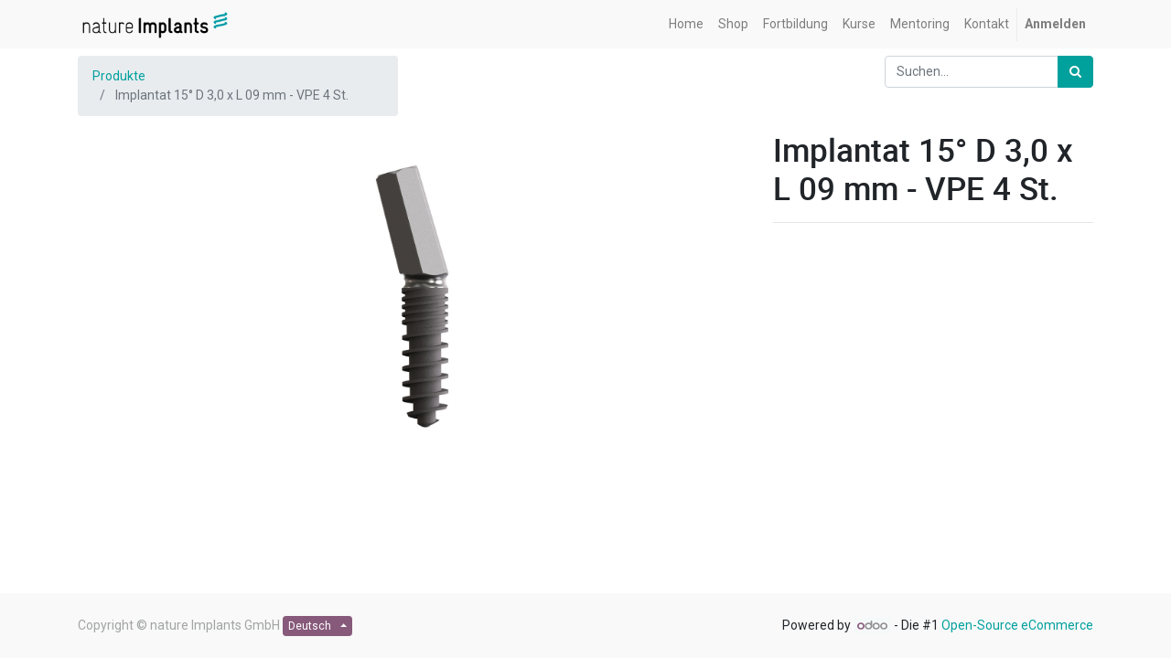

--- FILE ---
content_type: text/html; charset=utf-8
request_url: https://hub7.nature-implants.de/shop/product/ia-30-09-4-implantat-15-d-3-0-x-l-09-mm-vpe-4-st-146?page=5
body_size: 4131
content:

  
  
  
  <!DOCTYPE html>
        
        
            
        
    <html lang="de-DE" data-website-id="1" data-oe-company-name="nature Implants GmbH">
            
        
            
            
            
            
                
            
        
        
    <head>
                <meta charset="utf-8"/>
                <meta http-equiv="X-UA-Compatible" content="IE=edge,chrome=1"/>
                <meta name="viewport" content="width=device-width, initial-scale=1, user-scalable=no"/>
        <meta name="generator" content="Odoo"/>
        
        
        
            
            
            
        
        
        
            
            
            
                
                    
                        <meta property="og:type" content="website"/>
                    
                
                    
                        <meta property="og:title" content="Implantat 15° D 3,0 x L 09 mm - VPE 4 St."/>
                    
                
                    
                        <meta property="og:site_name" content="nature Implants GmbH"/>
                    
                
                    
                        <meta property="og:url" content="http://hub7.nature-implants.de/shop/product/ia-30-09-4-implantat-15-d-3-0-x-l-09-mm-vpe-4-st-146?page=5"/>
                    
                
                    
                        <meta property="og:image" content="http://hub7.nature-implants.de/web/image/product.template/146/image_1024?unique=839a276"/>
                    
                
                    
                        <meta property="og:description"/>
                    
                
            
            
            
                
                    <meta name="twitter:card" content="summary_large_image"/>
                
                    <meta name="twitter:title" content="Implantat 15° D 3,0 x L 09 mm - VPE 4 St."/>
                
                    <meta name="twitter:image" content="http://hub7.nature-implants.de/web/image/product.template/146/image_1024?unique=839a276"/>
                
                    <meta name="twitter:description"/>
                
            
        

        
            
            
        
        <link rel="canonical" href="http://hub7.nature-implants.de/shop/product/ia-30-09-4-implantat-15-d-3-0-x-l-09-mm-kopie-146"/>

        <link rel="preconnect" href="https://fonts.gstatic.com/" crossorigin=""/>
    

                <title> Implantat 15° D 3,0 x L 09 mm - VPE 4 St. | nature Implants </title>
                <link type="image/x-icon" rel="shortcut icon" href="/web/image/website/1/favicon?unique=7eaa46c"/>
            <link type="text/css" rel="stylesheet" href="/web/content/5874-79cc91e/1/web.assets_common.css"/>
            <link type="text/css" rel="stylesheet" href="/web/content/11457-ce98501/1/web.assets_frontend.css"/>
        
    
        

                <script type="text/javascript">
                    var odoo = {
                        csrf_token: "7c310229e3a4f790b9d5af6a9c79a63c7c47aebdo",
                        debug: "",
                    };
                </script>
            <script type="text/javascript">
                odoo.session_info = {"is_admin": false, "is_system": false, "is_website_user": true, "user_id": false, "is_frontend": true, "translationURL": "/website/translations", "cache_hashes": {"translations": "8a06d77aeb6fe9769895809468116d9cd8147984"}};
            </script>
            <script defer="defer" type="text/javascript" src="/web/content/1702-8fccf18/1/web.assets_common_minimal_js.js"></script>
            <script defer="defer" type="text/javascript" src="/web/content/1703-57dc102/1/web.assets_frontend_minimal_js.js"></script>
            
        
    
            <script defer="defer" type="text/javascript" data-src="/web/content/5875-901496d/1/web.assets_common_lazy.js"></script>
            <script defer="defer" type="text/javascript" data-src="/web/content/11458-23d645c/1/web.assets_frontend_lazy.js"></script>
        
    
        

                
            </head>
            <body class="">
                
        
    
            
        <div id="wrapwrap" class="   ">
                <header id="top" data-anchor="true" data-name="Header" class=" o_affix_enabled">
                    <nav class="navbar navbar-expand-md navbar-light bg-light">
                <div class="container">
                    <a href="/" class="navbar-brand logo">
            <span role="img" aria-label="Logo of nature Implants" title="nature Implants"><img src="/web/image/website/1/logo/nature%20Implants?unique=7eaa46c" class="img img-fluid" alt="nature Implants"/></span>
        </a>
    <button type="button" class="navbar-toggler" data-toggle="collapse" data-target="#top_menu_collapse">
                        <span class="navbar-toggler-icon"></span>
                    </button>
                    <div class="collapse navbar-collapse" id="top_menu_collapse">
                        <ul class="nav navbar-nav ml-auto text-right o_menu_loading" id="top_menu">
                            
        
            
    
    <li class="nav-item">
        <a role="menuitem" href="/" class="nav-link ">
            <span>Home</span>
        </a>
    </li>
    

        
            
    
    <li class="nav-item">
        <a role="menuitem" href="/shop" class="nav-link ">
            <span>Shop</span>
        </a>
    </li>
    

        
            
    
    <li class="nav-item">
        <a role="menuitem" href="/event" class="nav-link ">
            <span>Fortbildung</span>
        </a>
    </li>
    

        
            
    
    <li class="nav-item">
        <a role="menuitem" href="/slides" class="nav-link ">
            <span>Kurse</span>
        </a>
    </li>
    

        
            
    
    <li class="nav-item">
        <a role="menuitem" href="/mentoring" class="nav-link ">
            <span>Mentoring</span>
        </a>
    </li>
    

        
            
    
    <li class="nav-item">
        <a role="menuitem" href="/contactus" class="nav-link ">
            <span>Kontakt</span>
        </a>
    </li>
    

        
    
            
            <li class="nav-item divider d-none"></li> <li class="nav-item o_wsale_my_cart d-none">
                <a href="/shop/cart" class="nav-link">
                    <i class="fa fa-shopping-cart"></i>
 Mein Warenkorb <sup class="my_cart_quantity badge badge-primary" data-order-id=""></sup>
                </a>
            </li>
        
                            
                        
            <li class="nav-item divider"></li>
            <li class="nav-item">
                <a class="nav-link" href="/web/login">
                    <b>Anmelden</b>
                </a>
            </li>
        </ul>
                    </div>
                </div>
            </nav>
        </header>
                <main>
                    
            
        
    
    <div itemscope="itemscope" itemtype="http://schema.org/Product" id="wrap" class="js_sale ecom-zoomable zoomodoo-next">
      <section id="product_detail" class="container py-2 oe_website_sale " data-view-track="1">
        <div class="row">
          <div class="col-md-4">
            <ol class="breadcrumb">
              <li class="breadcrumb-item">
                <a href="/shop">Produkte</a>
              </li>
              
              <li class="breadcrumb-item active">
                <span>Implantat 15° D 3,0 x L 09 mm - VPE 4 St.</span>
              </li>
            </ol>
          </div>
          <div class="col-md-8">
            <div class="form-inline justify-content-end">
              
        
    <form method="get" class="o_wsale_products_searchbar_form o_wait_lazy_js " action="/shop">
                <div role="search" class="input-group">
        <input type="text" name="search" class="search-query form-control oe_search_box" placeholder="Suchen..." data-limit="5" data-display-description="true" data-display-price="true" data-display-image="true"/>
        <div class="input-group-append">
            <button type="submit" class="btn btn-primary oe_search_button" aria-label="Suchen" title="Suchen"><i class="fa fa-search"></i></button>
        </div>
    </div>

                <input name="order" type="hidden" class="o_wsale_search_order_by" value=""/>
                
            
            
        
            </form>
        
    
              
        
        <div class="dropdown d-none ml-2">
            
            <a role="button" href="#" class="dropdown-toggle btn btn-secondary" data-toggle="dropdown">
                Allgemeine Preisliste
            </a>
            <div class="dropdown-menu" role="menu">
                
                    <a role="menuitem" class="dropdown-item" href="/shop/change_pricelist/1">
                        <span class="switcher_pricelist" data-pl_id="1">Allgemeine Preisliste</span>
                    </a>
                
            </div>
        </div>
    
            </div>
          </div>
        </div>
        <div class="row">
          <div class="col-md-6 col-xl-8">
            
        
        <div id="o-carousel-product" class="carousel slide" data-ride="carousel" data-interval="0">
            <div class="carousel-outer position-relative">
                <div class="carousel-inner h-100">
                    
                        <div class="carousel-item h-100 active">
                            <div class="d-flex align-items-center justify-content-center h-100"><img src="/web/image/product.product/146/image_1024/%5BIA.30.09-4%5D%20Implantat%2015%C2%B0%20D%203%2C0%20x%20L%2009%20mm%20-%20VPE%204%20St.?unique=683ff63" itemprop="image" class="img img-fluid product_detail_img mh-100" alt="Implantat 15° D 3,0 x L 09 mm - VPE 4 St." data-zoom="1" data-zoom-image="/web/image/product.product/146/image_1920/%5BIA.30.09-4%5D%20Implantat%2015%C2%B0%20D%203%2C0%20x%20L%2009%20mm%20-%20VPE%204%20St.?unique=683ff63"/></div>
                        </div>
                    
                </div>
                
            </div>
            <div class="d-none d-md-block text-center">
                
            </div>
        </div>
    
          </div>
          <div class="col-md-6 col-xl-4" id="product_details">
            <h1 itemprop="name">Implantat 15° D 3,0 x L 09 mm - VPE 4 St.</h1>
            <span itemprop="url" style="display:none;">/shop/product/ia-30-09-4-implantat-15-d-3-0-x-l-09-mm-vpe-4-st-146</span>
            <form action="/shop/cart/update" method="POST">
              <input type="hidden" name="csrf_token" value="5450546f17457c9aa7092382c5e52a4f998a1513o1768882011"/>
              
            </form>
            
            <div>
              
              <div id="product_attributes_simple">
                
                <p class="text-muted">
                  
                  
                </p>
              </div>
            </div>
            <hr/>
            <p class="text-muted"></p>
          </div>
        </div>
      </section>
      
            
  <section class="s_wsale_products_recently_viewed pt24 pb24 d-none" style="min-height: 400px;">
    <div class="container">
      <div class="alert alert-info alert-dismissible rounded-0 fade show d-print-none css_non_editable_mode_hidden o_not_editable">
                This is a preview of the recently viewed products by the user.<br/>
                Once the user has seen at least one product this snippet will be visible.
                <button type="button" class="close" data-dismiss="alert" aria-label="Abschliessen"> × </button>
            </div>
      <h3 class="text-center mb32">Kürzlich betrachtete Produkte</h3>
      <div class="slider o_not_editable" style=""></div>
    </div>
  </section>

        
            
        
    </div>
  
                </main>
                <footer id="bottom" data-anchor="true" class="bg-light o_footer">
                    <div id="footer" class="oe_structure oe_structure_solo">
      
    </div>
  <div class="o_footer_copyright">
                        <div class="container py-3">
                            <div class="row">
                                <div class="col-sm text-center text-sm-left text-muted">
                                    
        
    
                                    <span>Copyright &copy;</span> <span itemprop="name">nature Implants GmbH</span>
        
    <ul class="js_language_selector mb0 list-inline">
        <li class="list-inline-item">
            <div class="dropup">
                <button class="btn btn-sm btn-secondary dropdown-toggle" type="button" data-toggle="dropdown" aria-haspopup="true" aria-expanded="true">
                    <span> Deutsch</span>
                    <span class="caret ml4"></span>
                </button>
                <div class="dropdown-menu" role="menu">
                    
                        <a class="dropdown-item js_change_lang" href="/shop/product/ia-30-09-4-implantat-15-d-3-0-x-l-09-mm-vpe-4-st-146?page=5" data-url_code="de">
                             Deutsch
                        </a>
                    
                        <a class="dropdown-item js_change_lang" href="/en/shop/product/ia-30-09-4-implantat-15-d-3-0-x-l-09-mm-vpe-4-st-146?page=5" data-url_code="en">
                            English (US)
                        </a>
                    
                </div>
            </div>
        </li>
        
    </ul>

    
                                </div>
                                <div class="col-sm text-center text-sm-right o_not_editable">
                                    
        <div class="o_brand_promotion">
            
        
        
        Powered by 
            <a target="_blank" class="badge badge-light" href="http://www.odoo.com?utm_source=db&amp;utm_medium=Website">
                <img alt="Odoo" src="/web/static/src/img/odoo_logo_tiny.png" style="height: 1em; vertical-align: baseline;"/>
            </a>
        - 
                    Die #1 <a target="_blank" href="http://www.odoo.com/page/e-commerce?utm_source=db&amp;utm_medium=website">Open-Source eCommerce</a>
                
    
        </div>
    
                                </div>
                            </div>
                        </div>
                    </div>
                </footer>
            </div>
        
    
        </body>
        </html>
    
